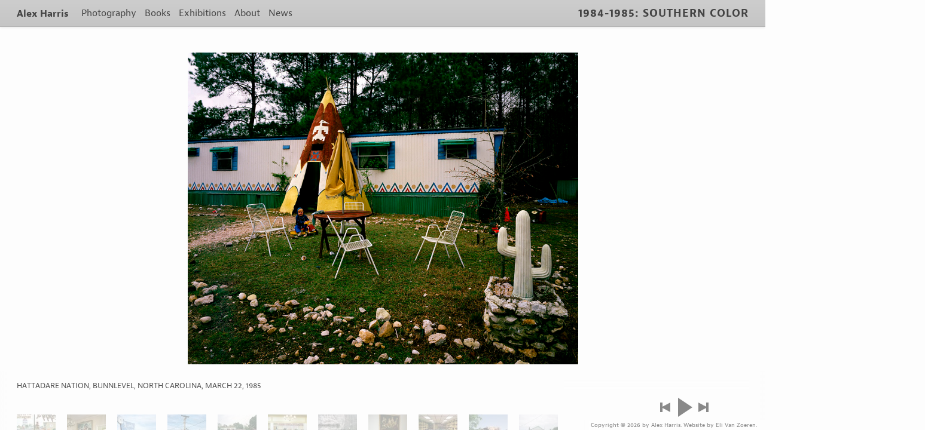

--- FILE ---
content_type: text/html; charset=UTF-8
request_url: https://alex-harris.com/photography/southern-color/25
body_size: 3365
content:
<!doctype html>
<html lang="en" class="no-js">
<head>
    <meta http-equiv="content-type" content="text/html; charset=utf-8" />
    <title>1984-1985: Southern Color | Alex Harris</title>
    <meta name="description" content="">
    <meta name="author" content="Alex Harris">
    <link rel="stylesheet" href="/assets/css/alex.css?v=2">
    <meta name="viewport" content="user-scalable=no, width=device-width, initial-scale=1, maximum-scale=1">
    <script type="text/javascript" src="//use.typekit.net/hhp5qpz.js"></script>
    <script type="text/javascript">try{Typekit.load();}catch(e){}</script>
    <!--[if lt IE 9]><script src="/assets/js/ie8.js"></script><![endif]-->
</head>

<body class="gallery gallery-southern-color">

    <header id="pageTop" role="banner">
        <nav>
            <ul id="mainNav">
                <li class="logo"><a href="https://alex-harris.com/">Alex Harris</a></li>
                <li><a href="https://alex-harris.com/photography">Photography</a>
                    <ul>
                        <li><a href="https://alex-harris.com/photography">Projects</a></li>
                        <li><a href="https://alex-harris.com/photography/multimedia">Multimedia</a></li>
                        <li><a href="https://alex-harris.com/photography/assignments">Assignments</a></li>
                    </ul>
                </li>
                <li><a href="https://alex-harris.com/publications">Books</a>
                    <ul>
                        <li><a href="https://alex-harris.com/publications">Books</a></li>
                        <li><a href="https://alex-harris.com/publications/selected">Selected Publications</a></li>
                    </ul>
                </li>
                <li><a href="https://alex-harris.com/exhibitions">Exhibitions</a>
                    <ul>
                        <li><a href="https://alex-harris.com/exhibitions/current-forthcoming">Current And Forthcoming</a></li>
                        <li><a href="https://alex-harris.com/exhibitions/solo-exhibitions">Selected Solo</a></li>
                        <li><a href="https://alex-harris.com/exhibitions/group-exhibitions">Two-Person and Group</a></li>
                        <li><a href="https://alex-harris.com/exhibitions/as-curator">As a Curator</a></li>
                    </ul>
                </li>
                <li><a href="https://alex-harris.com/about/bio">About</a>
                    <ul>
                        <li><a href="https://alex-harris.com/about/bio">Biography</a></li>
                        <li><a href="https://alex-harris.com/about/awards">Awards</a></li>
                        <li><a href="https://alex-harris.com/about/lectures">Lectures</a></li>
                        <li><a href="https://alex-harris.com/about/periodicals">Periodicals</a></li>
                        <li><a href="https://alex-harris.com/about/collections">Public Collections</a></li>
                        <li><a href="https://alex-harris.com/about/links">Links</a></li>
                        <li><a href="https://alex-harris.com/about/contact">Contact Info</a></li>
                    </ul>
                </li>
                <li><a href="https://alex-harris.com/news">News</a></li>
            </ul>
        </nav>

        <h1>1984-1985: Southern Color</h1>
    </header>

    <div id="content" role="main">
        <article id="body">
            <div id="image-wrapper" >
                    <figure id="main-img">
                        <a href="26" data-nav="26" class="img next" title="Go to the next photo">
                            <img src="https://alex-harris.com/media/photos/84-85_Southern_Color/_medium/20southern%20color.jpg" alt="Hattadare Nation, Bunnlevel, North Carolina, March 22, 1985">
                        </a>

                        <figcaption>
                            Hattadare Nation, Bunnlevel, North Carolina, March 22, 1985
                        </figcaption>
                    </figure>

                    <div id="description">
                        <div class="gallery-desc">
                            
                            
                        </div>

                        <div class="photo-desc">
                        
                        </div>
                    </div>
                </div>

                
                    <div id="controls">
                        <a href="https://alex-harris.com/photography/southern-color/24" class="prev" data-nav="24" title="Go to the previous photo">Previous</a>
                        <a href="#play" class="play" title="Play slideshow">Play</a>
                        <a href="https://alex-harris.com/photography/southern-color/26" class="next" data-nav="26" title="Go to the next photo">Next</a>
                    </div>

            <ol id="thumbs">
                        <li><a href="https://alex-harris.com/photography/southern-color/1" class="current" data-nav="1">
                            <img src="https://alex-harris.com/media/photos/_thumb/85-wedding-cake.jpg" alt="" width="65" height="65">
                        </a></li>
                    
                
                    
                        <li><a href="https://alex-harris.com/photography/southern-color/2" class="current" data-nav="2">
                            <img src="https://alex-harris.com/media/photos/84-85_Southern_Color/_thumb/02southern%20color.jpg" alt="Fripp Plantation, St. Helena Island, South Carolina, January 21, 1985" width="65" height="65">
                        </a></li>
                    
                
                    
                        <li><a href="https://alex-harris.com/photography/southern-color/3" class="current" data-nav="3">
                            <img src="https://alex-harris.com/media/photos/_thumb/85-Bastrop_-LA-magnolia-2.jpg" alt="" width="65" height="65">
                        </a></li>
                    
                
                    
                        <li><a href="https://alex-harris.com/photography/southern-color/4" class="current" data-nav="4">
                            <img src="https://alex-harris.com/media/photos/_thumb/84-Durham_-NC.jpg" alt="" width="65" height="65">
                        </a></li>
                    
                
                    
                        <li><a href="https://alex-harris.com/photography/southern-color/5" class="current" data-nav="5">
                            <img src="https://alex-harris.com/media/photos/84-85_Southern_Color/_thumb/09southern%20color.jpg" alt="I and J Auto Repair Services, Wilmington, North Carolina, September 16, 1984" width="65" height="65">
                        </a></li>
                    
                
                    
                        <li><a href="https://alex-harris.com/photography/southern-color/6" class="current" data-nav="6">
                            <img src="https://alex-harris.com/media/photos/84-85_Southern_Color/_thumb/04southern%20color.jpg" alt="Totally Free Checking, Home Federal Savings and Loan, Charleston, South Carolina, October 4, 1984" width="65" height="65">
                        </a></li>
                    
                
                    
                        <li><a href="https://alex-harris.com/photography/southern-color/7" class="current" data-nav="7">
                            <img src="https://alex-harris.com/media/photos/84-85_Southern_Color/_thumb/05southern%20color.jpg" alt="Stone Mountain, Georgia, December 23, 1984" width="65" height="65">
                        </a></li>
                    
                
                    
                        <li><a href="https://alex-harris.com/photography/southern-color/8" class="current" data-nav="8">
                            <img src="https://alex-harris.com/media/photos/84-85_Southern_Color/_thumb/06southern%20color.jpg" alt="Roper House, Charleston, South Carolina, November 29th 1984" width="65" height="65">
                        </a></li>
                    
                
                    
                        <li><a href="https://alex-harris.com/photography/southern-color/9" class="current" data-nav="9">
                            <img src="https://alex-harris.com/media/photos/_thumb/84-Charleston_-SC-wigs.jpg" alt="" width="65" height="65">
                        </a></li>
                    
                
                    
                        <li><a href="https://alex-harris.com/photography/southern-color/10" class="current" data-nav="10">
                            <img src="https://alex-harris.com/media/photos/84-85_Southern_Color/_thumb/11southern%20color.jpg" alt="Delhi, Louisiana, May 3, 1985" width="65" height="65">
                        </a></li>
                    
                
                    
                        <li><a href="https://alex-harris.com/photography/southern-color/11" class="current" data-nav="11">
                            <img src="https://alex-harris.com/media/photos/84-85_Southern_Color/_thumb/19southern%20color.jpg" alt="Judy Osborne, Sunbury Georgia, March 24, 1985" width="65" height="65">
                        </a></li>
                    
                
                    
                        <li><a href="https://alex-harris.com/photography/southern-color/12" class="current" data-nav="12">
                            <img src="https://alex-harris.com/media/photos/_thumb/la-statues-in-yard-with-man.jpg" alt="" width="65" height="65">
                        </a></li>
                    
                
                    
                        <li><a href="https://alex-harris.com/photography/southern-color/13" class="current" data-nav="13">
                            <img src="https://alex-harris.com/media/photos/84-85_Southern_Color/_thumb/16southern%20color.jpg" alt="Pretty Boy's Playhouse, Monroe, Louisiana, May 15, 1985" width="65" height="65">
                        </a></li>
                    
                
                    
                        <li><a href="https://alex-harris.com/photography/southern-color/14" class="current" data-nav="14">
                            <img src="https://alex-harris.com/media/photos/_thumb/Jenrette-House-Charleston.jpg" alt="" width="65" height="65">
                        </a></li>
                    
                
                    
                        <li><a href="https://alex-harris.com/photography/southern-color/15" class="current" data-nav="15">
                            <img src="https://alex-harris.com/media/photos/_thumb/Jack-Campbells-house-sungerry-ga--second.jpg" alt="" width="65" height="65">
                        </a></li>
                    
                
                    
                        <li><a href="https://alex-harris.com/photography/southern-color/16" class="current" data-nav="16">
                            <img src="https://alex-harris.com/media/photos/_thumb/old-man-ladder-sc-2.jpg" alt="" width="65" height="65">
                        </a></li>
                    
                
                    
                        <li><a href="https://alex-harris.com/photography/southern-color/17" class="current" data-nav="17">
                            <img src="https://alex-harris.com/media/photos/_thumb/durham-basketball-II.jpg" alt="" width="65" height="65">
                        </a></li>
                    
                
                    
                        <li><a href="https://alex-harris.com/photography/southern-color/18" class="current" data-nav="18">
                            <img src="https://alex-harris.com/media/photos/_thumb/Star-Warehouse-Durham-NC-tobacco-flat-final-imageprint-1-26-2016.jpg" alt="" width="65" height="65">
                        </a></li>
                    
                
                    
                        <li><a href="https://alex-harris.com/photography/southern-color/19" class="current" data-nav="19">
                            <img src="https://alex-harris.com/media/photos/_thumb/broadway-yellow-cab-3.jpg" alt="" width="65" height="65">
                        </a></li>
                    
                
                    
                        <li><a href="https://alex-harris.com/photography/southern-color/20" class="current" data-nav="20">
                            <img src="https://alex-harris.com/media/photos/84-85_Southern_Color/_thumb/07southern%20color.jpg" alt="Rutledge and Calhoun Streets, Charleston, South Carolina, October 2, 1984" width="65" height="65">
                        </a></li>
                    
                
                    
                        <li><a href="https://alex-harris.com/photography/southern-color/21" class="current" data-nav="21">
                            <img src="https://alex-harris.com/media/photos/84-85_Southern_Color/_thumb/10southern%20color.jpg" alt="Phillip Hanes House, Winston-Salem, North Carolina, January 10, 1985" width="65" height="65">
                        </a></li>
                    
                
                    
                        <li><a href="https://alex-harris.com/photography/southern-color/22" class="current" data-nav="22">
                            <img src="https://alex-harris.com/media/photos/84-85_Southern_Color/_thumb/13southern%20color.jpg" alt="Great American Indian Leaders, South Square Mall, Durham, North Carolina, May 1984" width="65" height="65">
                        </a></li>
                    
                
                    
                        <li><a href="https://alex-harris.com/photography/southern-color/23" class="current" data-nav="23">
                            <img src="https://alex-harris.com/media/photos/84-85_Southern_Color/_thumb/15southern%20color.jpg" alt="Durham, North Carolina, February 1985" width="65" height="65">
                        </a></li>
                    
                
                    
                        <li><a href="https://alex-harris.com/photography/southern-color/24" class="current" data-nav="24">
                            <img src="https://alex-harris.com/media/photos/84-85_Southern_Color/_thumb/18southern%20color.jpg" alt="Howard Ford, Durham, North Carolina, February 1985" width="65" height="65">
                        </a></li>
                    
                
                    
                        <li><a href="https://alex-harris.com/photography/southern-color/25" class="current" data-nav="25">
                            <img src="https://alex-harris.com/media/photos/84-85_Southern_Color/_thumb/20southern%20color.jpg" alt="Hattadare Nation, Bunnlevel, North Carolina, March 22, 1985" width="65" height="65">
                        </a></li>
                    
                
                    
                        <li><a href="https://alex-harris.com/photography/southern-color/26" class="current" data-nav="26">
                            <img src="https://alex-harris.com/media/photos/84-85_Southern_Color/_thumb/22southern%20color.jpg" alt="Dixie Dream Motel, Dillon, North Carolina, March 27, 1985" width="65" height="65">
                        </a></li>
                    
                
                    
                        <li><a href="https://alex-harris.com/photography/southern-color/27" class="current" data-nav="27">
                            <img src="https://alex-harris.com/media/photos/84-85_Southern_Color/_thumb/23southern%20color.jpg" alt="Johnsonville, South Carolina, March 12, 1985" width="65" height="65">
                        </a></li>
                    
                
                    
                        <li><a href="https://alex-harris.com/photography/southern-color/28" class="current" data-nav="28">
                            <img src="https://alex-harris.com/media/photos/84-85_Southern_Color/_thumb/24southern%20color.jpg" alt="Irene's Store, Rayville, Louisiana, April 25, 1985" width="65" height="65">
                        </a></li>
                    
                
                    
                        <li><a href="https://alex-harris.com/photography/southern-color/29" class="current" data-nav="29">
                            <img src="https://alex-harris.com/media/photos/84-85_Southern_Color/_thumb/25southern%20color.jpg" alt="Route 137 between Bastrop and Oak Ridge, Louisiana, May 8, 1985" width="65" height="65">
                        </a></li>
                    
                
                    
                        <li><a href="https://alex-harris.com/photography/southern-color/30" class="current" data-nav="30">
                            <img src="https://alex-harris.com/media/photos/84-85_Southern_Color/_thumb/26southern%20color.jpg" alt="Summerton, South Carolina, March 27, 1985" width="65" height="65">
                        </a></li>
                    
                
                    
                        <li><a href="https://alex-harris.com/photography/southern-color/31" class="current" data-nav="31">
                            <img src="https://alex-harris.com/media/photos/84-85_Southern_Color/_thumb/27southern%20color.jpg" alt="Sunset Cab Company, Desiard Street, Monroe, Louisiana, May 5, 1985" width="65" height="65">
                        </a></li>
                    
                
                    
                        <li><a href="https://alex-harris.com/photography/southern-color/32" class="current" data-nav="32">
                            <img src="https://alex-harris.com/media/photos/84-85_Southern_Color/_thumb/28southern%20color.jpg" alt="Wake Forest, North Carolina, October 27, 1984" width="65" height="65">
                        </a></li>
                    
                
                    
                        <li><a href="https://alex-harris.com/photography/southern-color/33" class="current" data-nav="33">
                            <img src="https://alex-harris.com/media/photos/84-85_Southern_Color/_thumb/29southern%20color.jpg" alt="Chain saw repair, North Carolina, 1985" width="65" height="65">
                        </a></li>
                    
                
                    
                        <li><a href="https://alex-harris.com/photography/southern-color/34" class="current" data-nav="34">
                            <img src="https://alex-harris.com/media/photos/84-85_Southern_Color/_thumb/30southern%20color.jpg" alt="Hinesville, Georgia, March 27, 1985" width="65" height="65">
                        </a></li>
                    
                
                    
                        <li><a href="https://alex-harris.com/photography/southern-color/35" class="current" data-nav="35">
                            <img src="https://alex-harris.com/media/photos/84-85_Southern_Color/_thumb/31southern%20color.jpg" alt="Salemburg, North Carolina, March 14, 1985" width="65" height="65">
                        </a></li>
                    
                
                    
                        <li><a href="https://alex-harris.com/photography/southern-color/36" class="current" data-nav="36">
                            <img src="https://alex-harris.com/media/photos/_thumb/1-hour-martinizing-durham.jpg" alt="" width="65" height="65">
                        </a></li>
                    
                
                    
                        <li><a href="https://alex-harris.com/photography/southern-color/37" class="current" data-nav="37">
                            <img src="https://alex-harris.com/media/photos/_thumb/sparkle-dry-cleaners-charleston.jpg" alt="" width="65" height="65">
                        </a></li>
                    
                
                    
                        <li><a href="https://alex-harris.com/photography/southern-color/38" class="current" data-nav="38">
                            <img src="https://alex-harris.com/media/photos/84-85_Southern_Color/_thumb/32southern%20color.jpg" alt="Jack Campbell's house, Sunburry, Georgia, March 25th, 1985" width="65" height="65">
                        </a></li>
                    
                
                    
                        <li><a href="https://alex-harris.com/photography/southern-color/39" class="current" data-nav="39">
                            <img src="https://alex-harris.com/media/photos/84-85_Southern_Color/_thumb/33southern%20color.jpg" alt="Bayou Gin Company, Stearlington, Louisiana, May 6, 1985" width="65" height="65">
                        </a></li>
                    </ol>
        </article>
    </div>

    <footer id="pageBottom">
        <p class="credits">
            Copyright &copy; 2026 by Alex Harris. <a href="http://elivz.com">Website by Eli Van Zoeren</a>.
        </p>
    </footer>

    <script>
        (function(i,s,o,g,r,a,m){i['GoogleAnalyticsObject']=r;i[r]=i[r]||function(){(i[r].q=i[r].q||[]).push(arguments)},i[r].l=1*new Date();a=s.createElement(o),
        m=s.getElementsByTagName(o)[0];a.async=1;a.src=g;m.parentNode.insertBefore(a,m)
        })(window,document,'script','//www.google-analytics.com/analytics.js','ga');
        ga('create', 'UA-10885856-35', 'auto');
        ga('send', 'pageview');
    </script>

    <!--[if lt IE 9]><script src="//ajax.googleapis.com/ajax/libs/jquery/1.11.3/jquery.min.js"></script><![endif]-->
    <!--[if gte IE 9]><!--><script src="//ajax.googleapis.com/ajax/libs/jquery/2.1.4/jquery.min.js"></script><!--<![endif]-->
    <script>window.jQuery || document.write('<script src="/assets/js/jquery.js"><\/script>')</script>
    <script src="/assets/js/scripts.js?v=2"></script>

    
        <script>
            
        window.gallery_photos = [
        
            {
                url: 'https://alex-harris.com/photography/southern-color/1',
                med: 'https://alex-harris.com/media/photos/_medium/85-wedding-cake.jpg',
                lg: 'https://alex-harris.com/media/photos/_large/85-wedding-cake.jpg',
                xlg: 'https://alex-harris.com/media/photos/_xlarge/85-wedding-cake.jpg',
                alt_text: '',
                desc: '',
                caption: 'Peggy\'s Cake Shop, West Monroe, Louisiana, May 18, 1985'
            },
        
            {
                url: 'https://alex-harris.com/photography/southern-color/2',
                med: 'https://alex-harris.com/media/photos/84-85_Southern_Color/_medium/02southern%20color.jpg',
                lg: 'https://alex-harris.com/media/photos/84-85_Southern_Color/_large/02southern%20color.jpg',
                xlg: 'https://alex-harris.com/media/photos/84-85_Southern_Color/_xlarge/02southern%20color.jpg',
                alt_text: 'Fripp Plantation, St. Helena Island, South Carolina, January 21, 1985',
                desc: '',
                caption: 'Fripp Plantation, St. Helena Island, South Carolina, January 21, 1985'
            },
        
            {
                url: 'https://alex-harris.com/photography/southern-color/3',
                med: 'https://alex-harris.com/media/photos/_medium/85-Bastrop_-LA-magnolia-2.jpg',
                lg: 'https://alex-harris.com/media/photos/_large/85-Bastrop_-LA-magnolia-2.jpg',
                xlg: 'https://alex-harris.com/media/photos/_xlarge/85-Bastrop_-LA-magnolia-2.jpg',
                alt_text: '',
                desc: '',
                caption: 'Magnolia Shopping Center, Bastrop Louisiana May 8, 1985'
            },
        
            {
                url: 'https://alex-harris.com/photography/southern-color/4',
                med: 'https://alex-harris.com/media/photos/_medium/84-Durham_-NC.jpg',
                lg: 'https://alex-harris.com/media/photos/_large/84-Durham_-NC.jpg',
                xlg: 'https://alex-harris.com/media/photos/_xlarge/84-Durham_-NC.jpg',
                alt_text: '',
                desc: '',
                caption: ''
            },
        
            {
                url: 'https://alex-harris.com/photography/southern-color/5',
                med: 'https://alex-harris.com/media/photos/84-85_Southern_Color/_medium/09southern%20color.jpg',
                lg: 'https://alex-harris.com/media/photos/84-85_Southern_Color/_large/09southern%20color.jpg',
                xlg: 'https://alex-harris.com/media/photos/84-85_Southern_Color/_xlarge/09southern%20color.jpg',
                alt_text: 'I and J Auto Repair Services, Wilmington, North Carolina, September 16, 1984',
                desc: '',
                caption: 'I and J Auto Repair Services, Wilmington, North Carolina, September 16, 1984'
            },
        
            {
                url: 'https://alex-harris.com/photography/southern-color/6',
                med: 'https://alex-harris.com/media/photos/84-85_Southern_Color/_medium/04southern%20color.jpg',
                lg: 'https://alex-harris.com/media/photos/84-85_Southern_Color/_large/04southern%20color.jpg',
                xlg: 'https://alex-harris.com/media/photos/84-85_Southern_Color/_xlarge/04southern%20color.jpg',
                alt_text: 'Totally Free Checking, Home Federal Savings and Loan, Charleston, South Carolina, October 4, 1984',
                desc: '',
                caption: 'Totally Free Checking, Home Federal Savings and Loan, Charleston, South Carolina, October 4, 1984'
            },
        
            {
                url: 'https://alex-harris.com/photography/southern-color/7',
                med: 'https://alex-harris.com/media/photos/84-85_Southern_Color/_medium/05southern%20color.jpg',
                lg: 'https://alex-harris.com/media/photos/84-85_Southern_Color/_large/05southern%20color.jpg',
                xlg: 'https://alex-harris.com/media/photos/84-85_Southern_Color/_xlarge/05southern%20color.jpg',
                alt_text: 'Stone Mountain, Georgia, December 23, 1984',
                desc: '',
                caption: 'Stone Mountain, Georgia, December 23, 1984'
            },
        
            {
                url: 'https://alex-harris.com/photography/southern-color/8',
                med: 'https://alex-harris.com/media/photos/84-85_Southern_Color/_medium/06southern%20color.jpg',
                lg: 'https://alex-harris.com/media/photos/84-85_Southern_Color/_large/06southern%20color.jpg',
                xlg: 'https://alex-harris.com/media/photos/84-85_Southern_Color/_xlarge/06southern%20color.jpg',
                alt_text: 'Roper House, Charleston, South Carolina, November 29th 1984',
                desc: '',
                caption: 'Roper House, Charleston, South Carolina, November 29th 1984'
            },
        
            {
                url: 'https://alex-harris.com/photography/southern-color/9',
                med: 'https://alex-harris.com/media/photos/_medium/84-Charleston_-SC-wigs.jpg',
                lg: 'https://alex-harris.com/media/photos/_large/84-Charleston_-SC-wigs.jpg',
                xlg: 'https://alex-harris.com/media/photos/_xlarge/84-Charleston_-SC-wigs.jpg',
                alt_text: '',
                desc: '',
                caption: 'Wig Shop, King Street, Charleston, South Carolina October 2nd 1984'
            },
        
            {
                url: 'https://alex-harris.com/photography/southern-color/10',
                med: 'https://alex-harris.com/media/photos/84-85_Southern_Color/_medium/11southern%20color.jpg',
                lg: 'https://alex-harris.com/media/photos/84-85_Southern_Color/_large/11southern%20color.jpg',
                xlg: 'https://alex-harris.com/media/photos/84-85_Southern_Color/_xlarge/11southern%20color.jpg',
                alt_text: 'Delhi, Louisiana, May 3, 1985',
                desc: '',
                caption: 'Delhi, Louisiana, May 3, 1985'
            },
        
            {
                url: 'https://alex-harris.com/photography/southern-color/11',
                med: 'https://alex-harris.com/media/photos/84-85_Southern_Color/_medium/19southern%20color.jpg',
                lg: 'https://alex-harris.com/media/photos/84-85_Southern_Color/_large/19southern%20color.jpg',
                xlg: 'https://alex-harris.com/media/photos/84-85_Southern_Color/_xlarge/19southern%20color.jpg',
                alt_text: 'Judy Osborne, Sunbury Georgia, March 24, 1985',
                desc: '',
                caption: 'Judy Osborne, Sunbury Georgia, March 24, 1985'
            },
        
            {
                url: 'https://alex-harris.com/photography/southern-color/12',
                med: 'https://alex-harris.com/media/photos/_medium/la-statues-in-yard-with-man.jpg',
                lg: 'https://alex-harris.com/media/photos/_large/la-statues-in-yard-with-man.jpg',
                xlg: 'https://alex-harris.com/media/photos/_xlarge/la-statues-in-yard-with-man.jpg',
                alt_text: '',
                desc: '',
                caption: ''
            },
        
            {
                url: 'https://alex-harris.com/photography/southern-color/13',
                med: 'https://alex-harris.com/media/photos/84-85_Southern_Color/_medium/16southern%20color.jpg',
                lg: 'https://alex-harris.com/media/photos/84-85_Southern_Color/_large/16southern%20color.jpg',
                xlg: 'https://alex-harris.com/media/photos/84-85_Southern_Color/_xlarge/16southern%20color.jpg',
                alt_text: 'Pretty Boy\'s Playhouse, Monroe, Louisiana, May 15, 1985',
                desc: '',
                caption: 'Pretty Boy\'s Playhouse, Monroe, Louisiana, May 15, 1985'
            },
        
            {
                url: 'https://alex-harris.com/photography/southern-color/14',
                med: 'https://alex-harris.com/media/photos/_medium/Jenrette-House-Charleston.jpg',
                lg: 'https://alex-harris.com/media/photos/_large/Jenrette-House-Charleston.jpg',
                xlg: 'https://alex-harris.com/media/photos/_xlarge/Jenrette-House-Charleston.jpg',
                alt_text: '',
                desc: '',
                caption: ''
            },
        
            {
                url: 'https://alex-harris.com/photography/southern-color/15',
                med: 'https://alex-harris.com/media/photos/_medium/Jack-Campbells-house-sungerry-ga--second.jpg',
                lg: 'https://alex-harris.com/media/photos/_large/Jack-Campbells-house-sungerry-ga--second.jpg',
                xlg: 'https://alex-harris.com/media/photos/_xlarge/Jack-Campbells-house-sungerry-ga--second.jpg',
                alt_text: '',
                desc: '',
                caption: ''
            },
        
            {
                url: 'https://alex-harris.com/photography/southern-color/16',
                med: 'https://alex-harris.com/media/photos/_medium/old-man-ladder-sc-2.jpg',
                lg: 'https://alex-harris.com/media/photos/_large/old-man-ladder-sc-2.jpg',
                xlg: 'https://alex-harris.com/media/photos/_xlarge/old-man-ladder-sc-2.jpg',
                alt_text: '',
                desc: '',
                caption: ''
            },
        
            {
                url: 'https://alex-harris.com/photography/southern-color/17',
                med: 'https://alex-harris.com/media/photos/_medium/durham-basketball-II.jpg',
                lg: 'https://alex-harris.com/media/photos/_large/durham-basketball-II.jpg',
                xlg: 'https://alex-harris.com/media/photos/_xlarge/durham-basketball-II.jpg',
                alt_text: '',
                desc: '',
                caption: ''
            },
        
            {
                url: 'https://alex-harris.com/photography/southern-color/18',
                med: 'https://alex-harris.com/media/photos/_medium/Star-Warehouse-Durham-NC-tobacco-flat-final-imageprint-1-26-2016.jpg',
                lg: 'https://alex-harris.com/media/photos/_large/Star-Warehouse-Durham-NC-tobacco-flat-final-imageprint-1-26-2016.jpg',
                xlg: 'https://alex-harris.com/media/photos/_xlarge/Star-Warehouse-Durham-NC-tobacco-flat-final-imageprint-1-26-2016.jpg',
                alt_text: '',
                desc: '',
                caption: 'Star Warehouse, Rigsbee Avenue, Durham, North Carolina, September 25, 1985'
            },
        
            {
                url: 'https://alex-harris.com/photography/southern-color/19',
                med: 'https://alex-harris.com/media/photos/_medium/broadway-yellow-cab-3.jpg',
                lg: 'https://alex-harris.com/media/photos/_large/broadway-yellow-cab-3.jpg',
                xlg: 'https://alex-harris.com/media/photos/_xlarge/broadway-yellow-cab-3.jpg',
                alt_text: '',
                desc: '',
                caption: 'Broadway Yellow Cab Co. Durham, North Carolina, June 1985'
            },
        
            {
                url: 'https://alex-harris.com/photography/southern-color/20',
                med: 'https://alex-harris.com/media/photos/84-85_Southern_Color/_medium/07southern%20color.jpg',
                lg: 'https://alex-harris.com/media/photos/84-85_Southern_Color/_large/07southern%20color.jpg',
                xlg: 'https://alex-harris.com/media/photos/84-85_Southern_Color/_xlarge/07southern%20color.jpg',
                alt_text: 'Rutledge and Calhoun Streets, Charleston, South Carolina, October 2, 1984',
                desc: '',
                caption: 'Rutledge and Calhoun Streets, Charleston, South Carolina, October 2, 1984'
            },
        
            {
                url: 'https://alex-harris.com/photography/southern-color/21',
                med: 'https://alex-harris.com/media/photos/84-85_Southern_Color/_medium/10southern%20color.jpg',
                lg: 'https://alex-harris.com/media/photos/84-85_Southern_Color/_large/10southern%20color.jpg',
                xlg: 'https://alex-harris.com/media/photos/84-85_Southern_Color/_xlarge/10southern%20color.jpg',
                alt_text: 'Phillip Hanes House, Winston-Salem, North Carolina, January 10, 1985',
                desc: '',
                caption: 'Phillip Hanes House, Winston-Salem, North Carolina, January 10, 1985'
            },
        
            {
                url: 'https://alex-harris.com/photography/southern-color/22',
                med: 'https://alex-harris.com/media/photos/84-85_Southern_Color/_medium/13southern%20color.jpg',
                lg: 'https://alex-harris.com/media/photos/84-85_Southern_Color/_large/13southern%20color.jpg',
                xlg: 'https://alex-harris.com/media/photos/84-85_Southern_Color/_xlarge/13southern%20color.jpg',
                alt_text: 'Great American Indian Leaders, South Square Mall, Durham, North Carolina, May 1984',
                desc: '',
                caption: 'Great American Indian Leaders, South Square Mall, Durham, North Carolina, May 1984'
            },
        
            {
                url: 'https://alex-harris.com/photography/southern-color/23',
                med: 'https://alex-harris.com/media/photos/84-85_Southern_Color/_medium/15southern%20color.jpg',
                lg: 'https://alex-harris.com/media/photos/84-85_Southern_Color/_large/15southern%20color.jpg',
                xlg: 'https://alex-harris.com/media/photos/84-85_Southern_Color/_xlarge/15southern%20color.jpg',
                alt_text: 'Durham, North Carolina, February 1985',
                desc: '',
                caption: 'Durham, North Carolina, February 1985'
            },
        
            {
                url: 'https://alex-harris.com/photography/southern-color/24',
                med: 'https://alex-harris.com/media/photos/84-85_Southern_Color/_medium/18southern%20color.jpg',
                lg: 'https://alex-harris.com/media/photos/84-85_Southern_Color/_large/18southern%20color.jpg',
                xlg: 'https://alex-harris.com/media/photos/84-85_Southern_Color/_xlarge/18southern%20color.jpg',
                alt_text: 'Howard Ford, Durham, North Carolina, February 1985',
                desc: '',
                caption: 'Howard Ford, Durham, North Carolina, February 1985'
            },
        
            {
                url: 'https://alex-harris.com/photography/southern-color/25',
                med: 'https://alex-harris.com/media/photos/84-85_Southern_Color/_medium/20southern%20color.jpg',
                lg: 'https://alex-harris.com/media/photos/84-85_Southern_Color/_large/20southern%20color.jpg',
                xlg: 'https://alex-harris.com/media/photos/84-85_Southern_Color/_xlarge/20southern%20color.jpg',
                alt_text: 'Hattadare Nation, Bunnlevel, North Carolina, March 22, 1985',
                desc: '',
                caption: 'Hattadare Nation, Bunnlevel, North Carolina, March 22, 1985'
            },
        
            {
                url: 'https://alex-harris.com/photography/southern-color/26',
                med: 'https://alex-harris.com/media/photos/84-85_Southern_Color/_medium/22southern%20color.jpg',
                lg: 'https://alex-harris.com/media/photos/84-85_Southern_Color/_large/22southern%20color.jpg',
                xlg: 'https://alex-harris.com/media/photos/84-85_Southern_Color/_xlarge/22southern%20color.jpg',
                alt_text: 'Dixie Dream Motel, Dillon, North Carolina, March 27, 1985',
                desc: '',
                caption: 'Dixie Dream Motel, Dillon, North Carolina, March 27, 1985'
            },
        
            {
                url: 'https://alex-harris.com/photography/southern-color/27',
                med: 'https://alex-harris.com/media/photos/84-85_Southern_Color/_medium/23southern%20color.jpg',
                lg: 'https://alex-harris.com/media/photos/84-85_Southern_Color/_large/23southern%20color.jpg',
                xlg: 'https://alex-harris.com/media/photos/84-85_Southern_Color/_xlarge/23southern%20color.jpg',
                alt_text: 'Johnsonville, South Carolina, March 12, 1985',
                desc: '',
                caption: 'Johnsonville, South Carolina, March 12, 1985'
            },
        
            {
                url: 'https://alex-harris.com/photography/southern-color/28',
                med: 'https://alex-harris.com/media/photos/84-85_Southern_Color/_medium/24southern%20color.jpg',
                lg: 'https://alex-harris.com/media/photos/84-85_Southern_Color/_large/24southern%20color.jpg',
                xlg: 'https://alex-harris.com/media/photos/84-85_Southern_Color/_xlarge/24southern%20color.jpg',
                alt_text: 'Irene\'s Store, Rayville, Louisiana, April 25, 1985',
                desc: '',
                caption: 'Irene\'s Store, Rayville, Louisiana, April 25, 1985'
            },
        
            {
                url: 'https://alex-harris.com/photography/southern-color/29',
                med: 'https://alex-harris.com/media/photos/84-85_Southern_Color/_medium/25southern%20color.jpg',
                lg: 'https://alex-harris.com/media/photos/84-85_Southern_Color/_large/25southern%20color.jpg',
                xlg: 'https://alex-harris.com/media/photos/84-85_Southern_Color/_xlarge/25southern%20color.jpg',
                alt_text: 'Route 137 between Bastrop and Oak Ridge, Louisiana, May 8, 1985',
                desc: '',
                caption: 'Route 137 between Bastrop and Oak Ridge, Louisiana, May 8, 1985'
            },
        
            {
                url: 'https://alex-harris.com/photography/southern-color/30',
                med: 'https://alex-harris.com/media/photos/84-85_Southern_Color/_medium/26southern%20color.jpg',
                lg: 'https://alex-harris.com/media/photos/84-85_Southern_Color/_large/26southern%20color.jpg',
                xlg: 'https://alex-harris.com/media/photos/84-85_Southern_Color/_xlarge/26southern%20color.jpg',
                alt_text: 'Summerton, South Carolina, March 27, 1985',
                desc: '',
                caption: 'Summerton, South Carolina, March 27, 1985'
            },
        
            {
                url: 'https://alex-harris.com/photography/southern-color/31',
                med: 'https://alex-harris.com/media/photos/84-85_Southern_Color/_medium/27southern%20color.jpg',
                lg: 'https://alex-harris.com/media/photos/84-85_Southern_Color/_large/27southern%20color.jpg',
                xlg: 'https://alex-harris.com/media/photos/84-85_Southern_Color/_xlarge/27southern%20color.jpg',
                alt_text: 'Sunset Cab Company, Desiard Street, Monroe, Louisiana, May 5, 1985',
                desc: '',
                caption: 'Sunset Cab Company, Desiard Street, Monroe, Louisiana, May 5, 1985'
            },
        
            {
                url: 'https://alex-harris.com/photography/southern-color/32',
                med: 'https://alex-harris.com/media/photos/84-85_Southern_Color/_medium/28southern%20color.jpg',
                lg: 'https://alex-harris.com/media/photos/84-85_Southern_Color/_large/28southern%20color.jpg',
                xlg: 'https://alex-harris.com/media/photos/84-85_Southern_Color/_xlarge/28southern%20color.jpg',
                alt_text: 'Wake Forest, North Carolina, October 27, 1984',
                desc: '',
                caption: 'Wake Forest, North Carolina, October 27, 1984'
            },
        
            {
                url: 'https://alex-harris.com/photography/southern-color/33',
                med: 'https://alex-harris.com/media/photos/84-85_Southern_Color/_medium/29southern%20color.jpg',
                lg: 'https://alex-harris.com/media/photos/84-85_Southern_Color/_large/29southern%20color.jpg',
                xlg: 'https://alex-harris.com/media/photos/84-85_Southern_Color/_xlarge/29southern%20color.jpg',
                alt_text: 'Chain saw repair, North Carolina, 1985',
                desc: '',
                caption: 'Chain saw repair, North Carolina, 1985'
            },
        
            {
                url: 'https://alex-harris.com/photography/southern-color/34',
                med: 'https://alex-harris.com/media/photos/84-85_Southern_Color/_medium/30southern%20color.jpg',
                lg: 'https://alex-harris.com/media/photos/84-85_Southern_Color/_large/30southern%20color.jpg',
                xlg: 'https://alex-harris.com/media/photos/84-85_Southern_Color/_xlarge/30southern%20color.jpg',
                alt_text: 'Hinesville, Georgia, March 27, 1985',
                desc: '',
                caption: 'Hinesville, Georgia, March 27, 1985'
            },
        
            {
                url: 'https://alex-harris.com/photography/southern-color/35',
                med: 'https://alex-harris.com/media/photos/84-85_Southern_Color/_medium/31southern%20color.jpg',
                lg: 'https://alex-harris.com/media/photos/84-85_Southern_Color/_large/31southern%20color.jpg',
                xlg: 'https://alex-harris.com/media/photos/84-85_Southern_Color/_xlarge/31southern%20color.jpg',
                alt_text: 'Salemburg, North Carolina, March 14, 1985',
                desc: '',
                caption: 'Salemburg, North Carolina, March 14, 1985'
            },
        
            {
                url: 'https://alex-harris.com/photography/southern-color/36',
                med: 'https://alex-harris.com/media/photos/_medium/1-hour-martinizing-durham.jpg',
                lg: 'https://alex-harris.com/media/photos/_large/1-hour-martinizing-durham.jpg',
                xlg: 'https://alex-harris.com/media/photos/_xlarge/1-hour-martinizing-durham.jpg',
                alt_text: '',
                desc: '',
                caption: ''
            },
        
            {
                url: 'https://alex-harris.com/photography/southern-color/37',
                med: 'https://alex-harris.com/media/photos/_medium/sparkle-dry-cleaners-charleston.jpg',
                lg: 'https://alex-harris.com/media/photos/_large/sparkle-dry-cleaners-charleston.jpg',
                xlg: 'https://alex-harris.com/media/photos/_xlarge/sparkle-dry-cleaners-charleston.jpg',
                alt_text: '',
                desc: '',
                caption: ''
            },
        
            {
                url: 'https://alex-harris.com/photography/southern-color/38',
                med: 'https://alex-harris.com/media/photos/84-85_Southern_Color/_medium/32southern%20color.jpg',
                lg: 'https://alex-harris.com/media/photos/84-85_Southern_Color/_large/32southern%20color.jpg',
                xlg: 'https://alex-harris.com/media/photos/84-85_Southern_Color/_xlarge/32southern%20color.jpg',
                alt_text: 'Jack Campbell\'s house, Sunburry, Georgia, March 25th, 1985',
                desc: '',
                caption: 'Jack Campbell\'s house, Sunburry, Georgia, March 25th, 1985'
            },
        
            {
                url: 'https://alex-harris.com/photography/southern-color/39',
                med: 'https://alex-harris.com/media/photos/84-85_Southern_Color/_medium/33southern%20color.jpg',
                lg: 'https://alex-harris.com/media/photos/84-85_Southern_Color/_large/33southern%20color.jpg',
                xlg: 'https://alex-harris.com/media/photos/84-85_Southern_Color/_xlarge/33southern%20color.jpg',
                alt_text: 'Bayou Gin Company, Stearlington, Louisiana, May 6, 1985',
                desc: '',
                caption: 'Bayou Gin Company, Stearlington, Louisiana, May 6, 1985'
            },
       
        ];
    
        </script>
    
    </body>
</html>





    
            

    

    

    